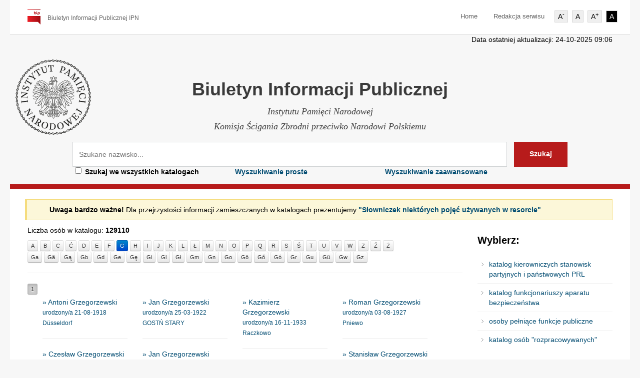

--- FILE ---
content_type: text/html; charset=utf-8
request_url: https://katalog.bip.ipn.gov.pl/funkcjonariusze/?sname=grzegorzewski&page=21&letter=G
body_size: 4736
content:
<!doctype html>
	
        <!--[if lt IE 7]> <html class="lt-ie9 lt-ie8 lt-ie7" lang="en-US"> <![endif]-->
        <!--[if IE 7]>    <html class="lt-ie9 lt-ie8" lang="en-US"> <![endif]-->
        <!--[if IE 8]>    <html class="lt-ie9" lang="en-US"> <![endif]-->
        <!--[if gt IE 8]><!--> <html lang="en-US"> <!--<![endif]-->
        <head>
                <!-- META TAGS -->
                <meta charset="UTF-8" />
                <meta name="viewport" content="width=device-width, initial-scale=1.0">

                <title>Biuletyn Informacji Publicznej Instytutu Pamięci Narodowej
 </title>

                <link rel="shortcut icon" href="/static/images/favicon.png" />


                <!-- Google Web Fonts-->
                <link href='http://fonts.googleapis.com/css?family=Open+Sans:300italic,400italic,600italic,700italic,800italic,400,300,600,700,800' rel='stylesheet' type='text/css'>
                <link href='http://fonts.googleapis.com/css?family=Montserrat:400,700' rel='stylesheet' type='text/css'>
                <link href='http://fonts.googleapis.com/css?family=Droid+Serif:400,700,400italic,700italic' rel='stylesheet' type='text/css'>

                <!-- Style Sheet-->
                <link rel="stylesheet" href="/static/style.css"/>
                <link rel='stylesheet' id='bootstrap-css-css'  href='/static/css/bootstrap.css?ver=1.0' type='text/css' media='all' />
                <link rel='stylesheet' id='responsive-css-css'  href='/static/css/responsive.css?ver=1.0' type='text/css' media='all' />
                <link rel='stylesheet' id='pretty-photo-css-css'  href='/static/js/prettyphoto/prettyPhoto.css?ver=3.1.4' type='text/css' media='all' />
                <link rel='stylesheet' id='main-css-css'  href='/static/css/main.css?ver=1.0' type='text/css' media='all' />
                <link rel='stylesheet' id='red-skin-css'  href='/static/css/red-skin.css?ver=1.0' type='text/css' media='all' />
                <link rel="stylesheet" href='/static/css/balloon.min.css?ver=1.0'>
		<link rel="stylesheet" href="https://cdnjs.cloudflare.com/ajax/libs/font-awesome/5.8.2/css/all.css">
                <!-- HTML5 shim, for IE6-8 support of HTML5 elements -->
                <!--[if lt IE 9]>
                <script src="/static/js/html5.js"></script>
                <![endif]-->
<link rel="apple-touch-icon" sizes="180x180" href="/static/images/apple-touch-icon.png">
<link rel="icon" type="image/png" href="/static/images/favicon-32x32.png" sizes="32x32">
<link rel="icon" type="image/png" href="/static/images/favicon-16x16.png" sizes="16x16">
<link rel="manifest" href="/static/images/manifest.json">
<link  rel="icon" href="/static/images/safari-pinned-tab.svg">
<meta name="theme-color" content="#990505">
<script src="https://cdnjs.cloudflare.com/ajax/libs/font-awesome/5.8.2/js/all.js"></script>
<!-- Global site tag (gtag.js) - Google Analytics -->

<script async src="https://www.googletagmanager.com/gtag/js?id=UA-134139857-1"></script>

<script>

               window.dataLayer = window.dataLayer || [];

               function gtag(){dataLayer.push(arguments);}

               gtag('js', new Date());

 

               gtag('config', 'UA-134139857-1');

</script>
<style>
@media print {
  .no-print {
    display: none;
  }
}
h1.search-header {
    font-family: "Open Sans", sans-serif;
    font-weight: bold;
    font-size: 36px;
    color: #3A3A3A;
    text-align: center;
}
</style>
        </head>

        <body>

                <!-- Start of Header -->
                <div class="header-wrapper no-print">
                        <header>
                                <div class="container" style="
    padding-left: 0px;
    padding-right: 0px;
">


                                        <div class="logo-container">
                                                <!-- Website Logo -->
                                                <a href="http://katalog.bip.ipn.gov.pl/"  title="Biuletyn informacji publicznej IPN">
                                                        <img src="/static/images/bip_logo.png" alt="Biuletyn informacji publicznej">
                                                </a>
                                                <span class="tag-line">Biuletyn Informacji Publicznej IPN</span>
                                        </div>


                                        <!-- Start of Main Navigation -->
                                        <nav class="main-nav">
                                                <div class="menu-top-menu-container">
                                                        <ul id="menu-top-menu" class="menu-top-menu navbar-nav clearfix">
                                                                <li><a href="https://katalog.bip.ipn.gov.pl/">Home</a></li>
                                                                <li><a href="http://bip.ipn.gov.pl/">Redakcja serwisu</a></li>
                                                                    <li class="accessibility-control"><button tabindex="1" class="accessibility-btn accessibility-font-low">A<sup>-</sup></button></li>
            <li class="accessibility-control"><button tabindex="2" class="accessibility-btn accessibility-font-normal">A</button></li>
            <li class="accessibility-control"><button tabindex="3" class="accessibility-btn accessibility-font-hight">A<sup>+</sup></button></li>
            <li class="accessibility-control"><button tabindex="4" class="accessibility-btn accessibility-contrast">A</button></li>
                                                                
                                                        </ul>
                                                </div>
                                        </nav>
                                        <!-- End of Main Navigation -->

                                </div>
                        </header>
                </div>
                <!-- End of Header -->

                <!-- Start of Search Wrapper -->
                <div class="search-area-wrapper"><div style="border-bottom: none; background:none; padding-bottom:0px;" class="container no-print"><p class="pull-right">Data ostatniej aktualizacji: 24-10-2025 09:06 </p></div>
                        <div class="search-area container" style="background: url(/static/images/IPN_logo.png) no-repeat 1% 20px;padding-bottom: 10px;">
 <div class="clearfix" >
                                
                                <h1 class="search-header">Biuletyn Informacji Publicznej</h1>
                                <p class="search-tag-line" style="
    margin-bottom: 2px;
">Instytutu Pamięci Narodowej</p>
                                <p class="search-tag-line" style="
    margin-bottom: 2px;
">Komisja Ścigania Zbrodni przeciwko Narodowi Polskiemu</p>
                                </div>
                                <form id="search-form" class="search-form clearfix no-print" method="get" action="/szukaj/" autocomplete="off">
					<label  for="s" style="display:none">Szukaj</label>
                                        <input tabindex="5" class="search-term"  aria-label="Szukaj" type="text" id="s" name="LastName" placeholder="Szukane nazwisko... " />
                                        <input tabindex="6" class="search-btn" type="submit" value="Szukaj" />
                                        <div id="search-error-container"></div>
					
					<input tabindex="7" type="hidden" name="catalog" value="">
										<div class="clearfix" style="
    padding-left: 65px;
">
										
										<div class="checkbox span3">
											<label style="text-align: left;" for="sall"><input tabindex="8" id="sall" type="checkbox" name="catalog" value="0"><strong>Szukaj we wszystkich katalogach</strong></label>
										  </div>
<div class="span3"  style="text-align: left;">
                                                                                        <a href="https://katalog.bip.ipn.gov.pl/szukaj/"><strong>Wyszukiwanie proste</strong></a>
                                                                                  </div>

										<div class="span3"  style="text-align: left;">
											<a href="https://katalog.bip.ipn.gov.pl/szukaj_zaawansowane/?sname=grzegorzewski&page=&letter=G"><strong>Wyszukiwanie zaawansowane</strong></a>
										  </div>
										</div>
                                </form>
                                
                        </div>
                </div>
                <!-- End of Search Wrapper -->

                <!-- Start of Page Container -->
                <div class="page-container">
                        <div class="container">
                                <div class="row">

                                        <!-- start of page content -->
                                        <div class="span12 page-content">

                                                <!-- Basic Home Page Template -->
                                                <div class="row separator">
                                                        <p class="notice no-print" style="color: black"><strong >Uwaga bardzo ważne! </strong>Dla przejrzystości informacji zamieszczanych w katalogach prezentujemy <a href="https://katalog.bip.ipn.gov.pl/slownik/"><strong >"Słowniczek niektórych pojęć używanych w resorcie"</strong ></a></p>
                                                       
<div class="span9 page-content">

                                                <article class="type-page hentry clearfix">
						
<p>Liczba osób w katalogu: <strong>129110</strong></p>
 
	
<div class="btn-group-sm">
	
      <a class="btn btn-mini " href="?letter=A">A</a>

      <a class="btn btn-mini " href="?letter=B">B</a>

      <a class="btn btn-mini " href="?letter=C">C</a>

      <a class="btn btn-mini " href="?letter=%C4%86">Ć</a>

      <a class="btn btn-mini " href="?letter=D">D</a>

      <a class="btn btn-mini " href="?letter=E">E</a>

      <a class="btn btn-mini " href="?letter=F">F</a>

      <a class="btn btn-mini btn-primary" href="?letter=G">G</a>

      <a class="btn btn-mini " href="?letter=H">H</a>

      <a class="btn btn-mini " href="?letter=I">I</a>

      <a class="btn btn-mini " href="?letter=J">J</a>

      <a class="btn btn-mini " href="?letter=K">K</a>

      <a class="btn btn-mini " href="?letter=L">L</a>

      <a class="btn btn-mini " href="?letter=%C5%81">Ł</a>

      <a class="btn btn-mini " href="?letter=M">M</a>

      <a class="btn btn-mini " href="?letter=N">N</a>

      <a class="btn btn-mini " href="?letter=O">O</a>

      <a class="btn btn-mini " href="?letter=P">P</a>

      <a class="btn btn-mini " href="?letter=Q">Q</a>

      <a class="btn btn-mini " href="?letter=R">R</a>

      <a class="btn btn-mini " href="?letter=S">S</a>

      <a class="btn btn-mini " href="?letter=%C5%9A">Ś</a>

      <a class="btn btn-mini " href="?letter=T">T</a>

      <a class="btn btn-mini " href="?letter=U">U</a>

      <a class="btn btn-mini " href="?letter=V">V</a>

      <a class="btn btn-mini " href="?letter=W">W</a>

      <a class="btn btn-mini " href="?letter=Z">Z</a>

      <a class="btn btn-mini " href="?letter=%C5%B9">Ź</a>

      <a class="btn btn-mini " href="?letter=%C5%BB">Ż</a>

 </div>

<div class="btn-group-sm">
	

      <a class="btn btn-mini " href="?letter=G&sletter=Ga">Ga</a>
      

      <a class="btn btn-mini " href="?letter=G&sletter=G%C3%A4">Gä</a>
      

      <a class="btn btn-mini " href="?letter=G&sletter=G%C4%85">Gą</a>
      

      <a class="btn btn-mini " href="?letter=G&sletter=Gb">Gb</a>
      

      <a class="btn btn-mini " href="?letter=G&sletter=Gd">Gd</a>
      

      <a class="btn btn-mini " href="?letter=G&sletter=Ge">Ge</a>
      

      <a class="btn btn-mini " href="?letter=G&sletter=G%C4%99">Gę</a>
      

      <a class="btn btn-mini " href="?letter=G&sletter=Gi">Gi</a>
      

      <a class="btn btn-mini " href="?letter=G&sletter=Gl">Gl</a>
      

      <a class="btn btn-mini " href="?letter=G&sletter=G%C5%82">Gł</a>
      

      <a class="btn btn-mini " href="?letter=G&sletter=Gm">Gm</a>
      

      <a class="btn btn-mini " href="?letter=G&sletter=Gn">Gn</a>
      

      <a class="btn btn-mini " href="?letter=G&sletter=Go">Go</a>
      

      <a class="btn btn-mini " href="?letter=G&sletter=G%C3%B6">Gö</a>
      

      <a class="btn btn-mini " href="?letter=G&sletter=G%C5%91">Gő</a>
      

      <a class="btn btn-mini " href="?letter=G&sletter=G%C3%B3">Gó</a>
      

      <a class="btn btn-mini " href="?letter=G&sletter=Gr">Gr</a>
      

      <a class="btn btn-mini " href="?letter=G&sletter=Gu">Gu</a>
      

      <a class="btn btn-mini " href="?letter=G&sletter=G%C3%BC">Gü</a>
      

      <a class="btn btn-mini " href="?letter=G&sletter=Gw">Gw</a>
      

      <a class="btn btn-mini " href="?letter=G&sletter=Gz">Gz</a>
      


 </div>

<hr>
<div id="pagination">
                                                        

        
       
        <a href="?sname=grzegorzewski&page=1&letter=G" class="btn btn-mini active">1</a>
    

        
                                                </div>						



<div class="span2">



<a href="/informacje/138721">&#187; Antoni Grzegorzewski<br>
<small>urodzony/a 21-08-1918 Düsseldorf</small></a>
<hr>



<a href="/informacje/689013">&#187; Czesław Grzegorzewski<br>
<small>urodzony/a 14-07-1899 Krotoszyn</small></a>
<hr>



<a href="/informacje/42524">&#187; Dariusz Grzegorzewski<br>
<small>urodzony/a 08-07-1958 INOWROCŁAW</small></a>
<hr>



<a href="/informacje/138722">&#187; Franciszek Grzegorzewski<br>
<small>urodzony/a 07-10-1921 CHARZEWO</small></a>
<hr>



<a href="/informacje/130418">&#187; Henryk Grzegorzewski<br>
<small>urodzony/a 13-07-1923 Częstochowa</small></a>
<hr>






</div>


<div class="span2">



<a href="/informacje/16683">&#187; Jan Grzegorzewski<br>
<small>urodzony/a 25-03-1922 GOSTŃ STARY</small></a>
<hr>



<a href="/informacje/83561">&#187; Jan Grzegorzewski<br>
<small>urodzony/a 02-01-1928 Sierpc</small></a>
<hr>



<a href="/informacje/28684">&#187; Jerzy Grzegorzewski<br>
<small>urodzony/a 18-12-1926 WŁOCŁAWEK</small></a>
<hr>



<a href="/informacje/117968">&#187; Józef Grzegorzewski<br>
<small>urodzony/a 21-02-1926 Witoldowo</small></a>
<hr>






</div>


<div class="span2">



<a href="/informacje/61082">&#187; Kazimierz Grzegorzewski<br>
<small>urodzony/a 16-11-1933 Raczkowo</small></a>
<hr>



<a href="/informacje/138734">&#187; Leopold Grzegorzewski<br>
<small>urodzony/a 28-07-1916 Poznań</small></a>
<hr>



<a href="/informacje/96058">&#187; Marian Grzegorzewski<br>
<small>urodzony/a 25-03-1926 Skalmierzyce Nowe</small></a>
<hr>



<a href="/informacje/120034">&#187; Marian Grzegorzewski<br>
<small>urodzony/a 26-05-1902 Starachowice</small></a>
<hr>






</div>


<div class="span2">



<a href="/informacje/34170">&#187; Roman Grzegorzewski<br>
<small>urodzony/a 03-08-1927 Pniewo</small></a>
<hr>



<a href="/informacje/64132">&#187; Stanisław Grzegorzewski<br>
<small>urodzony/a 15-01-1903 Młotkowo</small></a>
<hr>



<a href="/informacje/137956">&#187; Szczepan Grzegorzewski<br>
<small>urodzony/a 18-12-1921 ZBRUDZEWO</small></a>
<hr>



<a href="/informacje/79748">&#187; Tadeusz Grzegorzewski<br>
<small>urodzony/a 07-04-1912 DOBRZELIN</small></a>
<hr>






</div>




                                                </article>
                                        </div>

            
													    


                                                        <section class="span3 widget no-print">
                                                        <div class="">
                                                                <h3 class="title">Wybierz:</h3>
                                                                <ul id="menu-quick-links" class="menu clearfix">
									                                                      <li><a href="https://katalog.bip.ipn.gov.pl/kierownicze-stanowiska/?catalog=4">katalog kierowniczych stanowisk
 partyjnych i państwowych PRL</a></li>
									<li><a href="https://katalog.bip.ipn.gov.pl/funkcjonariusze/?catalog=5">katalog funkcjonariuszy aparatu bezpieczeństwa</a></li>
									  <li><a href="https://katalog.bip.ipn.gov.pl/osoby-publiczne/?catalog=3">osoby pełniące funkcje publiczne</a></li>
									<li><a href="https://katalog.bip.ipn.gov.pl/osoby-rozpracowywane/?catalog=2">katalog osób "rozpracowywanych"</a></li> 
                                                                      
                                                                        
                                                                </ul>
                                                        </div>
                                                </section>
                                                </div>
                                        

                                        </div>
                                        <!-- end of page content -->


                                        <!-- start of sidebar -->
                                     
                                </div>
                        </div>
                </div>
                <!-- End of Page Container -->

                <!-- Start of Footer -->
                <footer id="footer-wrapper">
                      
                        <!-- end of #footer -->

                        <!-- Footer Bottom -->
                        <div id="footer-bottom-wrapper">
                                <div id="footer-bottom" class="container">
                                        <div class="row">
                                                <div class="span6"><p class="pull-left copyright no-print"><strong><a style="color: white;"  href="https://katalog.bip.ipn.gov.pl/deklaracja.html">Deklaracja dostępności</a></strong></p></div><div class="span6"><p class="pull-right copyright"><strong>Copyright © 2019. Instytut Pamięci Narodowej.</strong></p></div></div></div></div> <!-- End of Footer Bottom -->

                </footer>
                <!-- End of Footer -->

                <a href="#top" id="scroll-top" aria-label="scroll to top">.</a>

                <!-- script -->
                <script type='text/javascript' src='/static/js/jquery-1.8.3.min.js'></script>

 
                <script type='text/javascript' src='/static/js/jquery.form.js'></script>
                <script type='text/javascript' src='/static/js/jquery.validate.min.js'></script>
     
                <script type='text/javascript' src='/static/js/custom.js'></script>


        </body>
</html>
